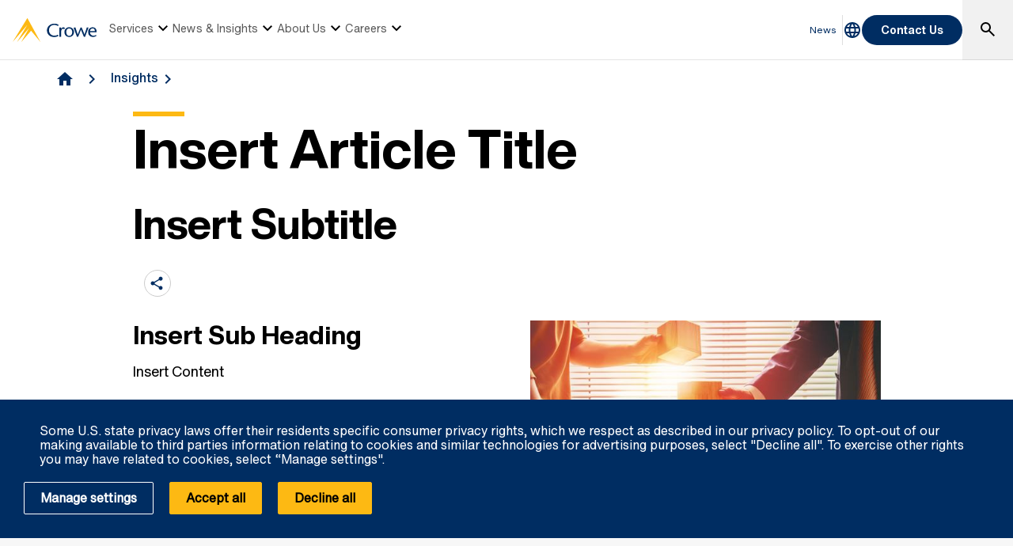

--- FILE ---
content_type: text/html; charset=utf-8
request_url: https://www.crowe.com/ke/insights/african-footprint-issue-38-june-2021
body_size: 9630
content:



<!DOCTYPE html>
<html lang="en-GB" data-dir="ltr" class="wf-active wf-loading" data-context-site="crowehorwathke_en-gb" data-context-id="{C26247BC-26FB-4927-950F-159E8B5FF676}">
<head>

        <title>Insert Title | Crowe Kenya</title>
        <meta http-equiv="content-type" content="text/html; charset=utf-8" />
        <meta http-equiv="X-UA-Compatible" content="IE=edge">
        <meta name="viewport" content="width=device-width, initial-scale=1.0" />



    <meta id="robots" name="robots" content="INDEX,FOLLOW,NOODP" />
    <link rel="canonical" href="https://www.crowe.com/ke/insights/african-footprint-issue-38-june-2021" />

<!-- If we have more than 1 language and canonical is either empty or self referencing then we can add hreflang-->
<!-- Schema.org markup for Google+ -->
<meta itemprop="name" content="Insert Title | Crowe Kenya" />
    <meta itemprop="image" content="https://www.crowe.com/ke/-/media/crowe/shared/logos/logo-dark.svg?rev=284f18872dc6437ea3d77159861aadd3" />
<meta itemprop="url" content="https://www.crowe.com/ke/insights/african-footprint-issue-38-june-2021" />
<!-- Twitter Card data -->
<meta name="twitter:card" content="summary_large_image" />
    <meta name="twitter:site" content="@croweglobal" />
<meta name="twitter:title" content="Insert Title | Crowe Kenya" />
    <meta name="twitter:image:src" content="https://www.crowe.com/ke/-/media/crowe/shared/logos/logo-dark.svg?rev=284f18872dc6437ea3d77159861aadd3" />
<!-- Open Graph data -->
    <meta property="og:site_name" content="Crowe" />
<meta property="og:title" content="Insert Title | Crowe Kenya" />
<meta property="og:url" content="https://www.crowe.com/ke/insights/african-footprint-issue-38-june-2021" />
    <meta property="og:image" content="https://www.crowe.com/ke/-/media/crowe/shared/logos/logo-dark.svg?rev=284f18872dc6437ea3d77159861aadd3" />
        <meta property="og:image:width" content="106" />
        <meta property="og:image:height" content="30" />


    <link rel="icon" type="image/x-icon" href="/favicon.ico" />


                <link rel="stylesheet" href="/assets/css/global-theme.min.css?q=2746ce2acdba8d8f8fbdb90c2c64107b" />
                <script src="/assets/js/global-theme-lazyload.min.js?q=6afdeab8a49cfab7508899453ac9843d"></script>




        <script type="text/javascript" async="async" src="https://consent.trustarc.com/v2/notice/wkfdy7"></script>


    <!-- Google Tag Manager -->
    <script>
        (function(w,d,s,l,i){w[l]=w[l]||[];w[l].push({'gtm.start':
        new Date().getTime(),event:'gtm.js'});var f=d.getElementsByTagName(s)[0],
        j=d.createElement(s),dl=l!='dataLayer'?'&l='+l:'';j.async=true;j.src=
        'https://www.googletagmanager.com/gtm.js?id='+i+dl;f.parentNode.insertBefore(j,f);
        })(window, document, 'script', 'dataLayer', 'GTM-5P6NBTDG');
    </script>
    <!-- End Google Tag Manager -->




        <script type='application/ld+json'>
            {
  "@context": "https://schema.org",
  "@graph": [
    {
      "@type": "Article",
      "name": "Insert Title",
      "mainEntityofPage": "https://www.crowe.com/ke/insights/african-footprint-issue-38-june-2021",
      "description": "",
      "datePublished": "2023-05-11",
      "dateModified": "2023-05-11",
      "author": "Crowe Kenya",
      "headline": "Insert Title",
      "image": "https://www.crowe.com/ke/-/media/crowe/shared/image-library/content-images/left-to-right/ch-asset-511318774_l2r_lg.jpg?rev=-1&hash=519553D38A999F49071100C18124FC14",
      "publisher": {
        "@type": "Organization",
        "name": "Crowe Kenya",
        "logo": {
          "@type": "ImageObject",
          "url": "https://www.crowe.com/ke/-/media/crowe/shared/logos/logo-dark.png?rev=284f18872dc6437ea3d77159861aadd3&hash=F243C0A459662D282EA006D373C2E310"
        }
      }
    },
    {
      "@type": "BreadcrumbList",
      "itemListElement": [
        {
          "@type": "ListItem",
          "position": "1",
          "name": "Crowe Kenya",
          "item": "https://www.crowe.com/ke"
        },
        {
          "@type": "ListItem",
          "position": "2",
          "name": "Insights",
          "item": "https://www.crowe.com/ke/sitecore/media-library/crowe/firms/middle-east-and-africa/ke/crowehorwathke/crowe-kenya/finance-act-2020-analysis"
        },
        {
          "@type": "ListItem",
          "position": "3",
          "name": "Insert Title",
          "item": "https://www.crowe.com/ke/insights/african-footprint-issue-38-june-2021"
        }
      ]
    }
  ]
}
        </script>


</head>
<body  >


        <div id="consent-banner" style="position: fixed; bottom: 0px; width: 100%; z-index: 999999;"></div>

    <div style="direction: ltr;" dir="ltr">

        <div class="content-access__overlay">
            

    <link rel="stylesheet" property="stylesheet" href="/assets/css/modules/MegaNav/MegaNav.min.css?q=28c51312ebc39797417b7cf51311f985">
<header class="sd full-width-container">
	<div class="header header__wrapper" id="SDMegaNav">
		<button class="header__hamburger-icon" aria-label="Main Menu Toggle"><div class="bar">

		</div><div class="bar">

		</div><div class="bar">

		</div></button><div class="header__main-menu__logo">
			<a href="/ke" title="Crowe"><svg preserveaspectratio="xMinYMid meet" width="106" height="30" xmlns="http://www.w3.org/2000/svg" viewbox="0 0 106 30" enable-background="new 0 0 106 30" role="img" aria-label="Crowe Logo"><g fill="#002d62"><path d="m57.2 9.9c-1.3-.9-2.9-1.4-4.5-1.4-4.3 0-6.8 2.9-6.8 6.7 0 4.1 3 6.9 6.8 6.9 1.5 0 3.1-.4 4.4-1.2l.9 1.4c-1.6 1-3.5 1.5-5.4 1.5-6.2 0-9.3-4-9.3-8.5 0-4.1 3.4-8.4 9.6-8.4 1.9 0 3.8.5 5.3 1.7l-1 1.3"></path><path d="m61.4 13.2l.9-.9c.5-.5 1.1-.8 1.8-.9.8.1 1.5.5 2 1.1l-1 1.4c-.5-.3-1.1-.5-1.7-.5-1.1 0-2.1 1.1-2.1 3.7v6.3h-2.2v-11.6h2.2l.1 1.4"></path><path d="m65.4 17.5c-.1-3.2 2.5-6 5.8-6.1 3.3-.1 6.2 2.4 6.3 5.7 0 .1 0 .3 0 .4 0 3.6-2.4 6.2-6.1 6.2s-6-2.6-6-6.2m2.4 0c0 2.2.8 4.8 3.7 4.8 2.9 0 3.7-2.6 3.7-4.8s-1-4.5-3.8-4.5c-2.8 0-3.7 2.4-3.6 4.5"></path><path d="m87.2 11.8c1.2 2.8 2.4 5.6 3.6 8.9 1-3.4 2-6.3 3-9.1l2 .3-4.3 11.6h-1.5c-1.2-2.9-2.5-5.8-3.7-9.1-1.2 3.3-2.3 6.2-3.6 9.1h-1.4l-4.3-11.4 2.2-.5c1 2.9 2 5.7 3 9.1 1.2-3.3 2.4-6.1 3.6-8.9"></path><path d="m97.7 17.7c-.1 2.3 1.7 4.3 4.2 4.5 1.2 0 2.4-.4 3.4-1l.6 1.1c-1.2.8-2.6 1.3-4.1 1.4-3.8 0-6.4-2.2-6.4-6.3-.2-3.1 2.2-5.7 5.4-5.9.2 0 .3 0 .5 0 3.7 0 5 3.2 4.8 6.3h-8.4zm6.2-1.4c0-1.8-.8-3.4-2.7-3.4-1.9 0-3.4 1.4-3.4 3.2 0 0 0 .1 0 .1h6.1z"></path></g><path d="m18.8.2c0-.1-.1-.1-.2-.2-.1 0-.2.1-.2.1l-18.3 29.7c-.1.1-.1.2-.1.2s.1 0 .1-.1l18.2-21.1c.1-.1.1-.1.1-.1s0 .1-.1.2l-12.6 21c0 0 0 .1 0 .1 0 0 .1 0 .1-.1l14.8-17.3c.1-.1.1-.1.1-.1s0 .1-.1.2l-9.6 17.1c0 .1 0 .2 0 .2 0 0 .1 0 .1-.1l11.8-13.7c.1-.2.2-.2.3-.2.1 0 .2.1.3.1l11.5 13.8c0 .1.1.1.1.1 0 0 0-.1-.1-.2l-16.2-29.6" fill="#fdb913"></path></svg></a>
		</div><nav class="header__main-navigation" role="navigation" aria-label="Main Navigation">
			<ul role="menubar" aria-hidden="false">
				<li role="menuitem"><button class="main-nav-link" aria-haspopup="true">Services<svg xmlns="http://www.w3.org/2000/svg" height="24px" viewBox="0 -960 960 960" width="24px"><path d="M480-344 240-584l56-56 184 184 184-184 56 56-240 240Z"></path></svg></button><div class="header__main-navigation__dropdown">
					<div class="header__main-navigation__dropdown__inner full-width-container tabs-container bg__grey-300">
						<button class="header__main-navigation__dropdown__inner__close">close</button><div class="header__main-navigation__dropdown__inner__top-nav bg__primary-radial-gradient">
							<ul class="tabs-list" role="tablist">
								<li role="presentation"><a class="tabs-button" id="tab-CABE97C2460F4903B27DC642B8CE94E2-2B99F1B6CEA343A8B9CBE54E7EDA85C8-1-1" href="#tabpanel-CABE97C2460F4903B27DC642B8CE94E2-2B99F1B6CEA343A8B9CBE54E7EDA85C8-1-1" role="tab" aria-selected="false" tabindex="0">Services</a></li>
							</ul><div class="header__main-navigation__dropdown__inner__top-nav__ctas">
								<a class="text-link-arrow" title="Services" href="https://www.crowe.com/ke/services">Services</a>
							</div>
						</div><div class="header__main-navigation__dropdown__inner__center-nav tabs-panel">
							<div id="tabpanel-CABE97C2460F4903B27DC642B8CE94E2-2B99F1B6CEA343A8B9CBE54E7EDA85C8-1-1" aria-labelledby="tab-CABE97C2460F4903B27DC642B8CE94E2-2B99F1B6CEA343A8B9CBE54E7EDA85C8-1-1" class="tab-panel-item" role="tabpanel" tabindex="0">
								<div class="header__main-navigation__dropdown__inner__center-nav__link-list">
									<h4 class="header__main-navigation__dropdown__inner__center-nav__link-list__title">
										Services
									</h4><ul role="menubar">
										<li role="menuitem" class="interior-navigation"><a href="https://www.crowe.com/ke/crowe-cor/advisory">Advisory</a></li><li role="menuitem" class="interior-navigation"><a href="https://www.crowe.com/ke/crowe-cor/tax-and-compliance">Tax</a></li><li role="menuitem" class="interior-navigation"><a href="https://www.crowe.com/ke/crowe-cor/audit">Audit</a></li><li role="menuitem" class="interior-navigation"><a href="https://www.crowe.com/ke/crowe-cor/risk">Risk</a></li>
									</ul>
								</div>
							</div>
						</div>
					</div>
				</div></li><li role="menuitem"><button class="main-nav-link" aria-haspopup="true">News & Insights<svg xmlns="http://www.w3.org/2000/svg" height="24px" viewBox="0 -960 960 960" width="24px"><path d="M480-344 240-584l56-56 184 184 184-184 56 56-240 240Z"></path></svg></button><div class="header__main-navigation__dropdown">
					<div class="header__main-navigation__dropdown__inner full-width-container tabs-container bg__grey-300">
						<button class="header__main-navigation__dropdown__inner__close">close</button><div class="header__main-navigation__dropdown__inner__top-nav bg__primary-radial-gradient">
							<ul class="tabs-list" role="tablist">
								<li role="presentation"><a class="tabs-button" id="tab-E9E3C812FF964775BE354C55620CF0E1-421B1499F50A4E9194FD5D52DC333E72-2-1" href="#tabpanel-E9E3C812FF964775BE354C55620CF0E1-421B1499F50A4E9194FD5D52DC333E72-2-1" role="tab" aria-selected="false" tabindex="0">News & Insights</a></li>
							</ul><div class="header__main-navigation__dropdown__inner__top-nav__ctas">
								<a class="text-link-arrow" href="https://www.crowe.com/ke/insights">News &amp; Insights</a>
							</div>
						</div><div class="header__main-navigation__dropdown__inner__center-nav tabs-panel">
							<div id="tabpanel-E9E3C812FF964775BE354C55620CF0E1-421B1499F50A4E9194FD5D52DC333E72-2-1" aria-labelledby="tab-E9E3C812FF964775BE354C55620CF0E1-421B1499F50A4E9194FD5D52DC333E72-2-1" class="tab-panel-item" role="tabpanel" tabindex="0">
								<div class="header__main-navigation__dropdown__inner__center-nav__link-list">
									<h4 class="header__main-navigation__dropdown__inner__center-nav__link-list__title">
										News & Insights
									</h4><ul role="menubar">
										<li role="menuitem" class="interior-navigation"><a href="https://www.crowe.com/ke/crowe-cor">COR Insights</a></li>
									</ul>
								</div>
							</div>
						</div>
					</div>
				</div></li><li role="menuitem"><button class="main-nav-link" aria-haspopup="true">About Us<svg xmlns="http://www.w3.org/2000/svg" height="24px" viewBox="0 -960 960 960" width="24px"><path d="M480-344 240-584l56-56 184 184 184-184 56 56-240 240Z"></path></svg></button><div class="header__main-navigation__dropdown">
					<div class="header__main-navigation__dropdown__inner full-width-container tabs-container bg__grey-300">
						<button class="header__main-navigation__dropdown__inner__close">close</button><div class="header__main-navigation__dropdown__inner__top-nav bg__primary-radial-gradient">
							<ul class="tabs-list" role="tablist">
								<li role="presentation"><a class="tabs-button" id="tab-4C607CFAC0D542208AFCF5C853C2E381-D20393FA38D84C67AF237A2629A3D7B6-3-1" href="#tabpanel-4C607CFAC0D542208AFCF5C853C2E381-D20393FA38D84C67AF237A2629A3D7B6-3-1" role="tab" aria-selected="false" tabindex="0">About Us</a></li>
							</ul><div class="header__main-navigation__dropdown__inner__top-nav__ctas">
								<a class="text-link-arrow" title="About Us" href="https://www.crowe.com/ke/about-us">About Us</a>
							</div>
						</div><div class="header__main-navigation__dropdown__inner__center-nav tabs-panel">
							<div id="tabpanel-4C607CFAC0D542208AFCF5C853C2E381-D20393FA38D84C67AF237A2629A3D7B6-3-1" aria-labelledby="tab-4C607CFAC0D542208AFCF5C853C2E381-D20393FA38D84C67AF237A2629A3D7B6-3-1" class="tab-panel-item" role="tabpanel" tabindex="0">
								<div class="header__main-navigation__dropdown__inner__center-nav__link-list">
									<h4 class="header__main-navigation__dropdown__inner__center-nav__link-list__title">
										About Us
									</h4><ul role="menubar">
										<li role="menuitem" class="interior-navigation"><a title="Crowe Global" href="https://www.crowe.com/ke/about-us/crowe-global">Crowe Global</a></li><li role="menuitem" class="interior-navigation"><a href="https://www.crowe.com/ke/about-us/our-offices">Our Offices</a></li><li role="menuitem" class="interior-navigation"><a href="https://www.crowe.com/ke/about-us/our-people#our-people">Our People</a></li>
									</ul>
								</div>
							</div>
						</div>
					</div>
				</div></li><li role="menuitem"><button class="main-nav-link" aria-haspopup="true">Careers<svg xmlns="http://www.w3.org/2000/svg" height="24px" viewBox="0 -960 960 960" width="24px"><path d="M480-344 240-584l56-56 184 184 184-184 56 56-240 240Z"></path></svg></button><div class="header__main-navigation__dropdown">
					<div class="header__main-navigation__dropdown__inner full-width-container tabs-container bg__grey-300">
						<button class="header__main-navigation__dropdown__inner__close">close</button><div class="header__main-navigation__dropdown__inner__top-nav bg__primary-radial-gradient">
							<ul class="tabs-list" role="tablist">
								<li role="presentation"><a class="tabs-button" id="tab-1B5B029F61C541C88E0D75B6FAE9D2CB-CEBF61105CB54CE792EA302D2E9F8BBA-4-1" href="#tabpanel-1B5B029F61C541C88E0D75B6FAE9D2CB-CEBF61105CB54CE792EA302D2E9F8BBA-4-1" role="tab" aria-selected="false" tabindex="0">Careers</a></li>
							</ul><div class="header__main-navigation__dropdown__inner__top-nav__ctas">
								<a class="text-link-arrow" href="https://www.crowe.com/ke/careers-landing-page">Careers</a>
							</div>
						</div><div class="header__main-navigation__dropdown__inner__center-nav tabs-panel">
							<div id="tabpanel-1B5B029F61C541C88E0D75B6FAE9D2CB-CEBF61105CB54CE792EA302D2E9F8BBA-4-1" aria-labelledby="tab-1B5B029F61C541C88E0D75B6FAE9D2CB-CEBF61105CB54CE792EA302D2E9F8BBA-4-1" class="tab-panel-item" role="tabpanel" tabindex="0">
								<div class="header__main-navigation__dropdown__inner__center-nav__link-list">
									<h4 class="header__main-navigation__dropdown__inner__center-nav__link-list__title">
										Careers
									</h4><ul role="menubar">
										<li role="menuitem" class="interior-navigation"></li>
									</ul>
								</div>
							</div>
						</div>
					</div>
				</div></li>
			</ul>
		</nav><div class="header__utility-links" role="menubar">
			<a href="https://www.crowe.com/ke/news" title="News" role="menuitem" class="utility-link ">News</a>
		</div><button title="Global Directory" aria-haspopup="true" class="header__location-selector"><svg xmlns="http://www.w3.org/2000/svg" width="24" height="24" viewbox="0 0 24 24" fill="none" role="img" aria-label="global directory icon">
	<path d="M11.99 2C6.47 2 2 6.48 2 12C2 17.52 6.47 22 11.99 22C17.52 22 22 17.52 22 12C22 6.48 17.52 2 11.99 2ZM18.92 8H15.97C15.65 6.75 15.19 5.55 14.59 4.44C16.43 5.07 17.96 6.35 18.92 8ZM12 4.04C12.83 5.24 13.48 6.57 13.91 8H10.09C10.52 6.57 11.17 5.24 12 4.04ZM4.26 14C4.1 13.36 4 12.69 4 12C4 11.31 4.1 10.64 4.26 10H7.64C7.56 10.66 7.5 11.32 7.5 12C7.5 12.68 7.56 13.34 7.64 14H4.26ZM5.08 16H8.03C8.35 17.25 8.81 18.45 9.41 19.56C7.57 18.93 6.04 17.66 5.08 16ZM8.03 8H5.08C6.04 6.34 7.57 5.07 9.41 4.44C8.81 5.55 8.35 6.75 8.03 8ZM12 19.96C11.17 18.76 10.52 17.43 10.09 16H13.91C13.48 17.43 12.83 18.76 12 19.96ZM14.34 14H9.66C9.57 13.34 9.5 12.68 9.5 12C9.5 11.32 9.57 10.65 9.66 10H14.34C14.43 10.65 14.5 11.32 14.5 12C14.5 12.68 14.43 13.34 14.34 14ZM14.59 19.56C15.19 18.45 15.65 17.25 15.97 16H18.92C17.96 17.65 16.43 18.93 14.59 19.56ZM16.36 14C16.44 13.34 16.5 12.68 16.5 12C16.5 11.32 16.44 10.66 16.36 10H19.74C19.9 10.64 20 11.31 20 12C20 12.69 19.9 13.36 19.74 14H16.36Z" fill="#002D62"></path>
</svg></button><div class="header__location-selector__dropdown">
			<div class="header__location-selector__dropdown__inner">
<div class="locations__utility-links">
<a href="/global" class="locations__global-site">Global Site</a>
<button class="locations__close">
<em class="material-icons">close</em>
</button>
</div>
<div class="locations__region-wrapper tabs-container">
<ul class="locations__regions-wrapper tabs-list">
    <li class="locations__region" style="order: 1;"><a class="tabs-button h4 active" id="tab0-1" href="#tabAmericas0">Americas</a></li>
    <li class="locations__region" style="order: 3;"><a class="tabs-button h4" id="tab0-2" href="#tabAsia0">Asia Pacific</a></li>
    <li class="locations__region" style="order: 5;"><a class="tabs-button h4" id="tab0-3" href="#tabEurope0">Europe</a></li>
    <li class="locations__region" style="order: 7;"><a class="tabs-button h4" id="tab0-4" href="#tabMiddleEastAfrica0">Middle East and Africa</a></li>
</ul>
<div class="locations__countries-wrapper tabs__panels">
<div id="tabAmericas0" class="locations__countries" aria-labelledby="tab0-1" style="order: 2;">
<div class="locations__countries__inner">
<a href="/ar" target="_self">Argentina</a>
<a href="/cw" target="_self">Aruba</a>
<a href="/bb" target="_self">Barbados</a>
<a href="/bo" target="_self">Bolivia</a>
<a href="/br" target="_self">Brazil</a>
<a href="/ca" target="_self">Canada</a>
<a href="/ky" target="_self">Cayman Islands</a>
<a href="/cl" target="_self">Chile</a>
<a href="/co" target="_self">Colombia</a>
<a href="/cr" target="_self">Costa Rica</a>
<a href="/cw" target="_self">Curacao</a>
<a href="/sv" target="_self">El Salvador</a>
<a href="/gt" target="_self">Guatemala</a>
<a href="/hn" target="_self">Honduras</a>
<a href="/mx" target="_self">Mexico</a>
<a href="/py" target="_self">Paraguay</a>
<a href="/pe" target="_self">Peru</a>
<a href="/pr" target="_self">Puerto Rico</a>
<a href="/cw" target="_self">Saint Martin</a>
<a href="/sr" target="_self">Suriname</a>
<a href="/" target="_self">United States</a>
<a href="/uy" target="_self">Uruguay</a>
<a href="/ve" target="_self">Venezuela</a>
</div>
</div>
<div id="tabAsia0" class="locations__countries" aria-labelledby="tab0-2" style="order: 4;">
<div class="locations__countries__inner">
<a href="/au" target="_self">Australia</a>
<a href="/kh" target="_self">Cambodia</a>
<a href="/cn" target="_self">China</a>
<a href="/hw" target="_self">Hawaii</a>
<a href="/hk" target="_self">Hong Kong</a>
<a href="/in" target="_self">India</a>
<a href="/id" target="_self">Indonesia</a>
<a href="/jp" target="_self">Japan</a>
<a href="/mo" target="_self">Macau</a>
<a href="/my" target="_self">Malaysia</a>
<a href="/mv" target="_self">Maldives</a>
<a href="/mn" target="_self">Mongolia</a>
<a href="/mm" target="_self">Myanmar</a>
<a href="/np" target="_self">Nepal</a>
<a href="/nz" target="_self">New Zealand</a>
<a href="/pk" target="_self">Pakistan</a>
<a href="/ph" target="_self">Philippines</a>
<a href="/sg" target="_self">Singapore</a>
<a href="/kr" target="_self">South Korea</a>
<a href="/lk" target="_self">Sri Lanka</a>
<a href="/tw" target="_self">Taiwan</a>
<a href="/th" target="_self">Thailand</a>
<a href="/vn" target="_self">Vietnam</a>
</div>
</div>
<div id="tabEurope0" class="locations__countries" aria-labelledby="tab0-3" style="order: 6;">
<div class="locations__countries__inner">
<a href="/al" target="_self">Albania</a>
<a href="/ad" target="_self">Andorra</a>
<a href="/am" target="_self">Armenia</a>
<a href="/at" target="_self">Austria</a>
<a href="/az" target="_self">Azerbaijan</a>
<a href="/be" target="_self">Belgium</a>
<a href="/bg" target="_self">Bulgaria</a>
<a href="/hr" target="_self">Croatia</a>
<a href="/cy" target="_self">Cyprus</a>
<a href="/cz" target="_self">Czech Republic</a>
<a href="/dk" target="_self">Denmark</a>
<a href="/ee" target="_self">Estonia</a>
<a href="/fi" target="_self">Finland</a>
<a href="/fr" target="_self">France</a>
<a href="/ge" target="_self">Georgia</a>
<a href="/de" target="_self">Germany</a>
<a href="/gr" target="_self">Greece</a>
<a href="/hu" target="_self">Hungary</a>
<a href="/ie" target="_self">Ireland</a>
<a href="/it" target="_self">Italy</a>
<a href="/kz" target="_self">Kazakhstan</a>
<a href="/ks" target="_self">Kosovo</a>
<a href="/lv" target="_self">Latvia</a>
<a href="/lt" target="_self">Lithuania</a>
<a href="/lu" target="_self">Luxembourg</a>
<a href="/mt" target="_self">Malta</a>
<a href="/md" target="_self">Moldova</a>
<a href="/nl" target="_self">Netherlands</a>
<a href="/no" target="_self">Norway</a>
<a href="/pl" target="_self">Poland</a>
<a href="/pt" target="_self">Portugal</a>
<a href="/ro" target="_self">Romania</a>
<a href="/rs" target="_self">Serbia</a>
<a href="/sk" target="_self">Slovakia</a>
<a href="/si" target="_self">Slovenia</a>
<a href="/es" target="_self">Spain</a>
<a href="/se" target="_self">Sweden</a>
<a href="/ch" target="_self">Switzerland</a>
<a href="/tj" target="_self">Tajikistan</a>
<a href="/tr" target="_self">Turkey</a>
<a href="/ua" target="_self">Ukraine</a>
<a href="/uk" target="_self">United Kingdom</a>
<a href="/uz" target="_self">Uzbekistan</a>
</div>
</div>
<div id="tabMiddleEastAfrica0" class="locations__countries" aria-labelledby="tab0-4" style="order: 8;">
<div class="locations__countries__inner">
<a href="/dz" target="_self">Algeria</a>
<a href="/ao" target="_self">Angola</a>
<a href="/bh" target="_self">Bahrain</a>
<a href="/eg" target="_self">Egypt</a>
<a href="/gh" target="_self">Ghana</a>
<a href="/il" target="_self">Israel</a>
<a href="/jo" target="_self">Jordan</a>
<a href="/ke" target="_self">Kenya</a>
<a href="/kw" target="_self">Kuwait</a>
<a href="/lb" target="_self">Lebanon</a>
<a href="/lr" target="_self">Liberia</a>
<a href="/mu" target="_self">Mauritius</a>
<a href="/ma" target="_self">Morocco</a>
<a href="/mz" target="_self">Mozambique</a>
<a href="/ng" target="_self">Nigeria</a>
<a href="/om" target="_self">Oman</a>
<a href="/qa" target="_self">Qatar</a>
<a href="/sa" target="_self">Saudi Arabia</a>
<a href="/sn" target="_self">Senegal</a>
<a href="/sl" target="_self">Sierra Leone</a>
<a href="/za" target="_self">South Africa</a>
<a href="/tz" target="_self">Tanzania</a>
<a href="/tg" target="_self">Togo</a>
<a href="/tn" target="_self">Tunisia</a>
<a href="/ug" target="_self">Uganda</a>
<a href="/ae" target="_self">United Arab Emirates</a>
<a href="/ye" target="_self">Yemen</a>
</div>
</div>
</div>
</div>
</div>
		</div><button class="header__link-search" role="button" aria-label="search"><i class="material-icons--search active-icon"><svg xmlns="http://www.w3.org/2000/svg" height="24px" viewBox="0 -960 960 960" width="24px"><path d="M784-120 532-372q-30 24-69 38t-83 14q-109 0-184.5-75.5T120-580q0-109 75.5-184.5T380-840q109 0 184.5 75.5T640-580q0 44-14 83t-38 69l252 252-56 56ZM380-400q75 0 127.5-52.5T560-580q0-75-52.5-127.5T380-760q-75 0-127.5 52.5T200-580q0 75 52.5 127.5T380-400Z"></path></svg></i><i class="material-icons--close"><svg xmlns="http://www.w3.org/2000/svg" height="24px" viewBox="0 -960 960 960" width="24px" fill="#ffffff"><path d="m256-200-56-56 224-224-224-224 56-56 224 224 224-224 56 56-224 224 224 224-56 56-224-224-224 224Z"></path></svg></i></button><div class="header__search__dropdown" data-search-page="https://www.crowe.com/ke/search">
			<input class="search__input" placeholder="Search" type="Search" /><button class="search__submit"><i><svg xmlns="http://www.w3.org/2000/svg" height="24px" viewBox="0 -960 960 960" width="24px"><path d="M784-120 532-372q-30 24-69 38t-83 14q-109 0-184.5-75.5T120-580q0-109 75.5-184.5T380-840q109 0 184.5 75.5T640-580q0 44-14 83t-38 69l252 252-56 56ZM380-400q75 0 127.5-52.5T560-580q0-75-52.5-127.5T380-760q-75 0-127.5 52.5T200-580q0 75 52.5 127.5T380-400Z"></path></svg></i></button>
		</div><div class="header__contact-us">
			<a class="button" href="https://www.crowe.com/ke/contact-us">Contact Us</a>
		</div>
	</div>
</header>    <script src="/assets/js/modules/MegaNav/MegaNav.min.js?q=35a151f6c90b11d6cd1741a77d2f0797"></script>






            


        <link rel="stylesheet" property="stylesheet" href="/assets/css/modules/breadcrumbs/breadcrumbs.min.css?q=2db6e3c331c978d2a68e3043dfcd0c6e">
    <div class="breadcrumb container lazyload lazypreload " data-script="/assets/js/modules/breadcrumbs/breadcrumbs.min.js">
<div class="breadcrumb-link-container">                <a href="https://www.crowe.com/ke">
                    <i class="material-icons">home</i>
                </a>                         <a href="https://www.crowe.com/ke/insights">Insights</a> </div>





    </div> 



            
        <div class="article-header">
            <div class="container">
                <div class="row">
                    <div class="col-xs-12 col-sm-10 col-sm-offset-1">
                        <div class="article-header__image article-header__image--mobile">
                            <img data-src="https://www.crowe.com/ke/-/media/crowe/shared/image-library/content-images/left-to-right/ch-asset-511318774_l2r_lg.jpg?h=313&amp;iar=0&amp;w=556&amp;rev=-1&amp;hash=DE878D935EEF7726CFF1332F64FFC0AB" class="lazyload" alt="Economic Survey" width="556" height="313" />
                        </div>

                        <div class='heading-wrapper'><h1 class="article-header__title">Insert Article Title</h1></div>

                        <div class='heading-wrapper'><h2 class="article-header__sub-title">Insert Subtitle</h2></div>





                        <div class="article-header__date-share">
                            <div class="article-header__date">

                            </div>

        <div class="article-header__share">
            <i class="material-icons material-icons--share">share</i>
<div class="article-header__share__dropdown">                        <a class="article-header__share__dropdown__link-container__link" target="_blank" data-analytics="social-share" data-action="facebook" href="https://www.facebook.com/"></a>
                        <a class="article-header__share__dropdown__link-container__link" target="_blank" data-analytics="social-share" data-action="facebook" href="https://www.facebook.com/Crowe-COR-LLP-103104001646489/"><svg fill="#666" xmlns="http://www.w3.org/2000/svg" width="24" height="24" viewBox="0 0 24.00 24.00"><path stroke-width=".2" stroke-linejoin="round" d="m18.999 3.998v3h-2c-.552 0-1 .447-1 1v2h3v3h-3v7h-3v-7h-2v-3h2v-2.5c0-1.934 1.567-3.5 3.5-3.5m3.5-2h-16c-1.104 0-1.99.895-1.99 2l-.01 16c0 1.104.896 2 2 2h16c1.104 0 2-.896 2-2v-16c0-1.105-.896-2-2-2Z"/></svg></a>
                        <a class="article-header__share__dropdown__link-container__link" target="_blank" data-analytics="social-share" data-action="linkedin" href="https://www.linkedin.com/company/crowe-cor-llp12/"><svg fill="#666" xmlns="http://www.w3.org/2000/svg" width="24" height="24" viewBox="0 0 24.00 24.00"><path stroke-width=".2" stroke-linejoin="round" d="m21 21h-4v-6.75c0-1.059-1.188-1.944-2.246-1.944-1.059 0-1.754.886-1.754 1.944v6.75h-4v-12h4v2c.662-1.071 2.356-1.763 3.525-1.763 2.472 0 4.475 2.041 4.475 4.513v7.25m-14 0h-4v-12h4v12m-2-18c1.105 0 2 .895 2 2 0 1.105-.895 2-2 2-1.105 0-2-.895-2-2 0-1.105.895-2 2-2Z"/></svg></a>
                        <a class="article-header__share__dropdown__link-container__link" target="_blank" data-analytics="social-share" data-action="linkedin" href="https://www.linkedin.com"></a>
                        <a class="article-header__share__dropdown__link-container__link" target="_blank"  href="https://twitter.com/"></a>
                        <a class="article-header__share__dropdown__link-container__link" target="_blank" data-analytics="social-share" data-action="twitter" href="https://twitter.com/LlpCor"><svg xmlns="http://www.w3.org/2000/svg" fill="#666" viewBox="0 0 24 24" width="24" height="24">
    <path d="M13.6 10.7l6.2-7.2h-1.5l-5.4 6.3-4.3-6.3h-5l6.5 9.5-6.5 7.5h1.5l5.7-6.6 4.5 6.6h5l-6.7-9.8h0zm-2 2.3l-.7-.9-5.2-7.5H8l4.2 6 .7.9 5.5 7.9h-2.3L11.6 13h0z"/>
</svg></a>
                        <a class="article-header__share__dropdown__link-container__link" target="_blank" data-analytics="social-share" data-action="twitter" href=""></a>
</div>                    </div>

                        </div>
                        <div class="article-header__content-wrapper">
                                <div class="article-header__image article-header__image--desktop image-caption">
                                    <img data-src="https://www.crowe.com/ke/-/media/crowe/shared/image-library/content-images/left-to-right/ch-asset-511318774_l2r_lg.jpg?h=313&amp;iar=0&amp;w=556&amp;rev=-1&amp;hash=DE878D935EEF7726CFF1332F64FFC0AB" class="lazyload" alt="Economic Survey" width="556" height="313" />
                                    <div class="article-header__image__caption image-caption__caption">
                                        Insert Featured Image Caption
                                    </div>
                                </div>                            <div class="article-header__sub-heading">
                                Insert Sub Heading
                            </div>
                            <div class="article-header__content rich-text">
                                <span style="line-height: 120%;">Insert Content</span>
                            </div>
                        </div>
                    </div>
                </div>
            </div>
        </div>

            





            <section class="bottom-pattern-container padding-top-0">
                <div class="bottom-pattern-container__content"></div>
            </section>

            

    <footer class="footer lazyload lazypreload" data-link="/assets/css/modules/footer/footer.min.css?q=9b588559e1a7e7c4621886638df9ad53">

            <section class="featured">
                
            </section>

    <section class="footer__content">

<div class="footer__social"><div class=""><svg version="1.1" id="Layer_1"
	xmlns="http://www.w3.org/2000/svg"
	xmlns:xlink="http://www.w3.org/1999/xlink" x="0px" y="0px" viewBox="0 0 208 60" style="enable-background:new 0 0 208 60;width: 208px;" xml:space="preserve" role="img" aria-label="Crowe">
	<g>
		<path style="fill:#002D62;" d="M111.9,19.4c-2.5-1.8-5.7-2.7-8.8-2.7c-8.4,0-13.3,5.7-13.3,13.1c0,8,5.9,13.5,13.3,13.5
		                            c2.9,0,6.1-0.8,8.6-2.3l1.8,2.7c-3.1,2-6.8,2.9-10.6,2.9c-12.1,0-18.2-7.8-18.2-16.6c0-8,6.7-16.4,18.8-16.4c3.7,0,7.4,1,10.4,3.3
		                            L111.9,19.4"></path>
		<path style="fill:#002D62;" d="M120.1,25.8l1.8-1.8c1-1,2.2-1.6,3.5-1.8c1.6,0.2,2.9,1,3.9,2.2l-2,2.7c-1-0.6-2.2-1-3.3-1
		                            c-2.2,0-4.1,2.2-4.1,7.2v12.3h-4.3V23.1h4.3L120.1,25.8"></path>
		<path style="fill:#002D62;" d="M127.9,34.2c-0.2-6.3,4.9-11.7,11.3-11.9c6.5-0.2,12.1,4.7,12.3,11.1c0,0.2,0,0.6,0,0.8
		                            c0,7-4.7,12.1-11.9,12.1S127.9,41.3,127.9,34.2 M132.6,34.2c0,4.3,1.6,9.4,7.2,9.4s7.2-5.1,7.2-9.4s-2-8.8-7.4-8.8
		                            S132.4,30.1,132.6,34.2"></path>
		<path style="fill:#002D62;" d="M170.6,23.1c2.3,5.5,4.7,11,7,17.4c2-6.7,3.9-12.3,5.9-17.8l3.9,0.6L179,46H176
		                            c-2.3-5.7-4.9-11.3-7.2-17.8c-2.3,6.5-4.5,12.1-7,17.8H159l-8.4-22.3l4.3-1c2,5.7,3.9,11.1,5.9,17.8c2.3-6.5,4.7-11.9,7-17.4"></path>
		<path style="fill:#002D62;" d="M191.1,34.6c-0.2,4.5,3.3,8.4,8.2,8.8c2.3,0,4.7-0.8,6.7-2l1.2,2.2c-2.3,1.6-5.1,2.5-8,2.7
		                            c-7.4,0-12.5-4.3-12.5-12.3c-0.4-6.1,4.3-11.1,10.6-11.5c0.4,0,0.6,0,1,0c7.2,0,9.8,6.3,9.4,12.3h-16.4V34.6z M203.2,31.9
		                            c0-3.5-1.6-6.7-5.3-6.7s-6.7,2.7-6.7,6.3v0.2h11.9V31.9z"></path>
	</g>
	<path style="fill:#FDB913;" d="M36.8,0.4c0-0.2-0.2-0.2-0.4-0.4C36.2,0,36,0.2,36,0.2L0.2,58.3C0,58.5,0,58.7,0,58.7s0.2,0,0.2-0.2
	                        l35.6-41.3C36,17,36,17,36,17s0,0.2-0.2,0.4L11.1,58.5v0.2c0,0,0.2,0,0.2-0.2l28.9-33.8c0.2-0.2,0.2-0.2,0.2-0.2s0,0.2-0.2,0.4
	                        L21.5,58.3c0,0.2,0,0.4,0,0.4s0.2,0,0.2-0.2l23.1-26.8c0.2-0.4,0.4-0.4,0.6-0.4s0.4,0.2,0.6,0.2l22.5,27c0,0.2,0.2,0.2,0.2,0.2
	                        s0-0.2-0.2-0.4L36.8,0.4"></path>
</svg></div><h3 >Smart decisions. Lasting value.</h3>                    <span id="teconsent"></span>
</div>

            <nav class="footer__navigation">
                
            </nav>
    </section>
    <section class="sub-footer">            
        <div class="sub-footer__wrapper">
            <div  class="sub-footer__wrapper__copy"><p>&copy; 2026 Crowe Erastus &amp; Co., Crowe Infrastructure Africa, Crowe COR LLP<br />Crowe Erastus & Co., Crowe Infrastructure Africa, Crowe COR LLP are members of Crowe Global, a Swiss verein. Each member firm of Crowe Global is a separate and independent legal entity. Crowe Erastus & Co., Crowe Infrastructure Africa, Crowe COR LLP and their affiliates are not responsible or liable for any acts or omissions of Crowe Global or any other member of Crowe Global. </p></div>

<ul class="sub-footer__wrapper__menu"><li  class="sub-footer__wrapper__menu__link"><a title="Privacy Policy" href="https://www.crowe.com/ke/privacy-policy">Privacy Policy</a></li><li  class="sub-footer__wrapper__menu__link"><a title="Terms of Use" href="https://www.crowe.com/ke/terms-of-use">Terms of Use</a></li></ul>        </div>
    </section>
    </footer>


        </div>
    </div>


            <script async src="/assets/js/global-theme.min.js?q=d56f655fad78a2981d871ffb11b55e2d"></script>






    <script>
        window.firmgaid = 'UA-143765164-1';
    </script>
 <!-- Global Site Tag (gtag.js) - Google Analytics --> 
            <script async src="https://www.googletagmanager.com/gtag/js?id=UA-143765164-1"></script>
            <script>
                window.dataLayer = window.dataLayer || [];
                window.gtag = function () { dataLayer.push(arguments); };
                gtag('js', new Date());
            </script>
        <script> gtag('config', 'UA-143765164-1', { 'anonymize_ip': true, 'cookie_domain': 'www.crowe.com' }); </script>
        <!-- End Google Analytics -->


<!-- Google Tag Manager (noscript) -->
    <noscript>
        <iframe src="https://www.googletagmanager.com/ns.html?id=GTM-5P6NBTDG"
                height="0" width="0" style="display:none;visibility:hidden"></iframe>
    </noscript> <!-- End Google Tag Manager (noscript) -->



    <script>
            // remove all non cookieconsent cookies
            function RemoveNonEssentialCookies() {
                var isSitecoreInEE = false;
                var isSitecoreInPreview = false;
                var isInSitecore = (isSitecoreInEE || isSitecoreInPreview);
                if (!isInSitecore) {
                    var cookies = document.cookie.split(";");
                    for (var i = 0; i < cookies.length; i++) {
                        var cookie = cookies[i].split("=");
                        var d = new Date();

                        d.setDate(d.getDate() - 1);
                        var expires = ";expires=" + d;
                        var name = cookie[0];

                        var domain = ";domain=www.crowe.com";

                        var value = "";
                        var cookiePattern = /CookieConsent/g;
                        var isCookieChoice = cookiePattern.test(name);
                        var cookieLangPattern = /lang/g;
                        var isCookieLang = cookieLangPattern.test(name);
                        if (!isCookieChoice && !isCookieLang) {
                            document.cookie = name + "=" + value + expires + domain + "; path=/";
                        }
                    }
                }
            }
    </script>


    <script type="text/javascript">
        document.fonts.ready.then(function () {
            document.querySelector('html').classList.remove("wf-loading");
        })
    </script>

<script defer src="https://static.cloudflareinsights.com/beacon.min.js/vcd15cbe7772f49c399c6a5babf22c1241717689176015" integrity="sha512-ZpsOmlRQV6y907TI0dKBHq9Md29nnaEIPlkf84rnaERnq6zvWvPUqr2ft8M1aS28oN72PdrCzSjY4U6VaAw1EQ==" data-cf-beacon='{"rayId":"9c01e649280cc69c","version":"2025.9.1","serverTiming":{"name":{"cfExtPri":true,"cfEdge":true,"cfOrigin":true,"cfL4":true,"cfSpeedBrain":true,"cfCacheStatus":true}},"token":"e485f6dedacd4e5a9cf2e14a2a1ea02e","b":1}' crossorigin="anonymous"></script>
</body>
</html>